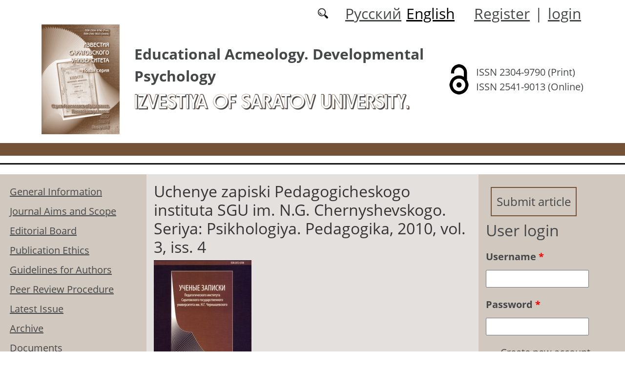

--- FILE ---
content_type: text/html; charset=utf-8
request_url: https://akmepsy.sgu.ru/en/journal/2010/4
body_size: 8426
content:
<!DOCTYPE html PUBLIC "-//W3C//DTD XHTML+RDFa 1.0//EN"
  "http://www.w3.org/MarkUp/DTD/xhtml-rdfa-1.dtd">
<html xmlns="http://www.w3.org/1999/xhtml" xml:lang="en" version="XHTML+RDFa 1.0" dir="ltr"
  xmlns:content="http://purl.org/rss/1.0/modules/content/"
  xmlns:dc="http://purl.org/dc/terms/"
  xmlns:foaf="http://xmlns.com/foaf/0.1/"
  xmlns:og="http://ogp.me/ns#"
  xmlns:rdfs="http://www.w3.org/2000/01/rdf-schema#"
  xmlns:sioc="http://rdfs.org/sioc/ns#"
  xmlns:sioct="http://rdfs.org/sioc/types#"
  xmlns:skos="http://www.w3.org/2004/02/skos/core#"
  xmlns:xsd="http://www.w3.org/2001/XMLSchema#">

<head profile="http://www.w3.org/1999/xhtml/vocab">
  <meta http-equiv="Content-Type" content="text/html; charset=utf-8" />
<meta name="Generator" content="Drupal 7 (http://drupal.org)" />
<link rel="canonical" href="/en/journal/2010/4" />
<link rel="shortlink" href="/en/node/180" />
<script type="text/x-mathjax-config">MathJax.Hub.Config({
  showMathMenu: false,
  extensions: ['tex2jax.js'],
  jax: ['input/TeX','output/HTML-CSS'],
  tex2jax: {
    inlineMath: [ ['$','$'], ['\\(','\\)'] ],
    processEscapes: true,
    processClass: 'tex2jax',
    ignoreClass: 'html'
  },
  showProcessingMessages: false,
  messageStyle: 'none',
  menuSettings: { zoom: "Click" },
});</script><link rel="shortcut icon" href="https://akmepsy.sgu.ru/sites/akmepsy.sgu.ru/themes/akmepsy2021/favicon.ico" type="image/vnd.microsoft.icon" />
  <title>Uchenye zapiski Pedagogicheskogo instituta SGU im. N.G. Chernyshevskogo. Seriya: Psikhologiya. Pedagogika, 2010, vol. 3, iss. 4 | Izvestiya of  Saratov University.</title>
  <link type="text/css" rel="stylesheet" href="https://akmepsy.sgu.ru/sites/akmepsy.sgu.ru/files/css/css_xE-rWrJf-fncB6ztZfd2huxqgxu4WO-qwma6Xer30m4.css" media="all" />
<link type="text/css" rel="stylesheet" href="https://akmepsy.sgu.ru/sites/akmepsy.sgu.ru/files/css/css_vv4pljwlvwdCGPcixhZ126582XBUyQM6Fs-F_c0Bkt0.css" media="all" />
<link type="text/css" rel="stylesheet" href="https://akmepsy.sgu.ru/sites/akmepsy.sgu.ru/files/css/css_b2V1mKwC3xuqcGl-4EA_b5abWwiof0357XvO7WQRG-8.css" media="all" />
<link type="text/css" rel="stylesheet" href="https://akmepsy.sgu.ru/sites/akmepsy.sgu.ru/files/css/css_aTomzrvAOtyDnQGT32WPzChMHLZhi7qoLa5EyAIFYEA.css" media="all" />
<link type="text/css" rel="stylesheet" href="https://akmepsy.sgu.ru/sites/akmepsy.sgu.ru/files/css/css_4nJZkkgXrrLQKQHncupx1odDnPaypKhL7VSsXil-cf0.css" media="all" />
  <script type="text/javascript" src="https://akmepsy.sgu.ru/sites/akmepsy.sgu.ru/files/js/js_mOx0WHl6cNZI0fqrVldT0Ay6Zv7VRFDm9LexZoNN_NI.js"></script>
<script type="text/javascript">
<!--//--><![CDATA[//><!--
jQuery.migrateMute=true;jQuery.migrateTrace=false;
//--><!]]>
</script>
<script type="text/javascript" src="https://akmepsy.sgu.ru/sites/akmepsy.sgu.ru/files/js/js_bj8aLgXkuGq1Ao0IA5u3fJcg2JYAiq9U-UtBRf0goSc.js"></script>
<script type="text/javascript" src="https://akmepsy.sgu.ru/sites/akmepsy.sgu.ru/files/js/js_VDllQpUxf2pJJboe1uxbubdbz_92lbkavumvf2EiKjE.js"></script>
<script type="text/javascript" src="https://akmepsy.sgu.ru/sites/akmepsy.sgu.ru/files/js/js_EkKnthSXPYvyA30Aj8dK6lnys3UIjiTo6xQe-9kpMB4.js"></script>
<script type="text/javascript" src="https://akmepsy.sgu.ru/sites/akmepsy.sgu.ru/files/js/js_wKwHhXAbv-68S_5aMTFJKFjo3sUeN3A6yFA97OKPDOU.js"></script>
<script type="text/javascript" src="/sites/all/libraries/mathjax/MathJax.js?config=TeX-AMS-MML_HTMLorMML"></script>
<script type="text/javascript" src="https://akmepsy.sgu.ru/sites/akmepsy.sgu.ru/files/js/js_CnO7o4NTh7MD8pvqTRWVjKHXfWaEJKp4aaB8ncKfhvg.js"></script>
<script type="text/javascript">
<!--//--><![CDATA[//><!--
jQuery.extend(Drupal.settings, {"basePath":"\/","pathPrefix":"en\/","setHasJsCookie":0,"ajaxPageState":{"theme":"akmepsy2021","theme_token":"5vsELUm4hkteucDtcbs08gK5V7tyCQQo9SPL_ehfg38","jquery_version":"1.12","jquery_version_token":"i_PT4_fro2xhHYVgj1aty4AT-53QxoWo9d4aP4nB2VQ","js":{"sites\/all\/modules\/jquery_update\/replace\/jquery\/1.12\/jquery.min.js":1,"0":1,"sites\/all\/modules\/jquery_update\/replace\/jquery-migrate\/1\/jquery-migrate.min.js":1,"misc\/jquery-extend-3.4.0.js":1,"misc\/jquery-html-prefilter-3.5.0-backport.js":1,"misc\/jquery.once.js":1,"misc\/drupal.js":1,"sites\/all\/modules\/jquery_update\/js\/jquery_browser.js":1,"sites\/all\/modules\/jquery_update\/replace\/ui\/ui\/minified\/jquery.ui.core.min.js":1,"sites\/all\/modules\/jquery_update\/replace\/ui\/ui\/minified\/jquery.ui.widget.min.js":1,"sites\/all\/modules\/jquery_update\/replace\/ui\/ui\/minified\/jquery.ui.button.min.js":1,"sites\/all\/modules\/jquery_update\/replace\/ui\/ui\/minified\/jquery.ui.mouse.min.js":1,"sites\/all\/modules\/jquery_update\/replace\/ui\/ui\/minified\/jquery.ui.draggable.min.js":1,"sites\/all\/modules\/jquery_update\/replace\/ui\/ui\/minified\/jquery.ui.position.min.js":1,"misc\/ui\/jquery.ui.position-1.13.0-backport.js":1,"sites\/all\/modules\/jquery_update\/replace\/ui\/ui\/minified\/jquery.ui.resizable.min.js":1,"sites\/all\/modules\/jquery_update\/replace\/ui\/ui\/minified\/jquery.ui.dialog.min.js":1,"misc\/ui\/jquery.ui.dialog-1.13.0-backport.js":1,"misc\/ajax.js":1,"sites\/all\/modules\/jquery_update\/js\/jquery_update.js":1,"sites\/all\/modules\/entityreference\/js\/entityreference.js":1,"sites\/all\/modules\/custom\/local_translate\/local_translate.js":1,"sites\/all\/modules\/mathjax\/mathjax.js":1,"misc\/progress.js":1,"sites\/all\/modules\/autodialog\/autodialog.js":1,"\/sites\/all\/libraries\/mathjax\/MathJax.js?config=TeX-AMS-MML_HTMLorMML":1,"sites\/akmepsy.sgu.ru\/themes\/akmepsy2021\/libraries\/popper\/popper.min.js":1,"sites\/akmepsy.sgu.ru\/themes\/akmepsy2021\/bootstrap\/js\/bootstrap.min.js":1,"sites\/akmepsy.sgu.ru\/themes\/akmepsy2021\/js\/app.js":1},"css":{"modules\/system\/system.base.css":1,"modules\/system\/system.menus.css":1,"modules\/system\/system.messages.css":1,"modules\/system\/system.theme.css":1,"misc\/ui\/jquery.ui.core.css":1,"misc\/ui\/jquery.ui.theme.css":1,"misc\/ui\/jquery.ui.button.css":1,"misc\/ui\/jquery.ui.resizable.css":1,"misc\/ui\/jquery.ui.dialog.css":1,"modules\/comment\/comment.css":1,"modules\/field\/theme\/field.css":1,"sites\/all\/modules\/custom\/local_translate\/local_translate.css":1,"modules\/node\/node.css":1,"modules\/search\/search.css":1,"modules\/user\/user.css":1,"sites\/all\/modules\/views\/css\/views.css":1,"sites\/all\/modules\/ckeditor\/css\/ckeditor.css":1,"sites\/all\/modules\/custom\/button_submit_article\/css\/styles-button-submit-articl.css":1,"sites\/all\/modules\/ctools\/css\/ctools.css":1,"modules\/locale\/locale.css":1,"sites\/all\/modules\/date\/date_api\/date.css":1,"sites\/akmepsy.sgu.ru\/themes\/akmepsy2021\/bootstrap\/css\/bootstrap.min.css":1,"sites\/akmepsy.sgu.ru\/themes\/akmepsy2021\/css\/fonts.css":1,"sites\/akmepsy.sgu.ru\/themes\/akmepsy2021\/css\/app.css":1}},"urlIsAjaxTrusted":{"\/en\/journal\/2010\/4?destination=node\/180":true}});
//--><!]]>
</script>
</head>
<body class="html not-front not-logged-in two-sidebars page-node page-node- page-node-180 node-type-journal-number i18n-en" >
  <div id="skip-link">
    <a href="#main-content" class="element-invisible element-focusable">Skip to main content</a>
  </div>
    
	<header class="header">
		<div class="container">

			<div class="header__top row justify-content-center justify-content-lg-end align-items-center mb-2 mb-lg-0">
			
				<div class="header__search search col-auto">
					<a href="/articles/list"></a>
				</div>

				<div class="header__language language col-auto">
					  <div class="region region-language">
    <div id="block-locale-language-content" class="block block-locale">

    
  <div class="content">
    <ul class="language-switcher-locale-url"><li class="ru first"><a href="/ru/journal/2010/4" class="language-link" xml:lang="ru">Русский</a></li>
<li class="en last active"><a href="/en/journal/2010/4" class="language-link active" xml:lang="en">English</a></li>
</ul>  </div>
</div>
  </div>
		
				</div>
				
				<div class="header__userdata userdata col-auto">
					<ul>
						<li>
						<a href="/user/register">Register</a>							
						</li>
						<li>|</li>
						<li>
							<a href="/user">login</a>						</li>
					</ul>
				</div>
			</div>

			<div class="header__item row align-items-center text-center text-lg-left">
			
				<div class="logo header__logo col-lg-auto">
					  					<a href="/en" title="Home" rel="home" id="logo">
					  <img src="https://akmepsy.sgu.ru/sites/akmepsy.sgu.ru/themes/akmepsy2021/logo.png" alt="Home" />
					</a>
					  				</div>
				
				<div id="site-name" class="header__site-name col-lg my-2 my-lg-0">

					  						<div id="name-and-slogan">
						
						  							<div id="site-slogan">Educational Acmeology. Developmental  Psychology</div>
						  						  
						  														  <div class="site-name">
								<a href="/en" title="Home" rel="home">Izvestiya of  Saratov University.</a>
							  </div>
													  						</div> <!-- /#name-and-slogan -->
					  
				</div>
				
			    <div class="open_access col-xl-auto col-lg-9 col-md-8 col-sm-7 col-6"></div>

				<div class="issn col-xl-auto col-lg-3 col-md-4 col-sm-5 col-6 text-right text-xl-left">
				  	<div class="block-issn">
						<div>ISSN 2304-9790 (Print)</div>
						<div>ISSN 2541-9013 (Online)</div>
					</div>
				</div>	

			</div>


		</div> <!-- end container -->

		<nav class="header__nav">


	

		</nav>
		<hr class="header_line1 line1">
		<hr class="header_line2 line2">
		
	</header>

	<main class="main">
		<div class="container">
			<div class="row">
					<div id ="sidebar-first" class="sidebar col-lg-3 py-3">
						  <div class="region region-sidebar-first">
    <div id="block-system-main-menu" class="block block-system block-menu">

    
  <div class="content">
    <ul class="menu"><li class="first leaf"><a href="/en/content/general-information">General Information</a></li>
<li class="leaf"><a href="/en/content/journal-aims-and-scope">Journal Aims and Scope</a></li>
<li class="leaf"><a href="/en/content/editorial-board">Editorial Board</a></li>
<li class="leaf"><a href="/en/content/publication-ethics">Publication Ethics</a></li>
<li class="leaf"><a href="/en/content/guidelines-for-authors">Guidelines for Authors</a></li>
<li class="leaf"><a href="/en/content/peer-review-procedure">Peer Review Procedure</a></li>
<li class="leaf"><a href="/en/latest" title="">Latest Issue</a></li>
<li class="leaf"><a href="/en/journal/issues" title="">Archive</a></li>
<li class="leaf"><a href="/en/content/documents">Documents</a></li>
<li class="leaf"><a href="/en/authors-user/list" title="">Authors</a></li>
<li class="leaf"><a href="/en/node/865">Contacts</a></li>
<li class="last expanded"><a href="/en/rubriki" title="">Headings</a><ul class="menu"><li class="first leaf"><a href="https://akmepsy.sgu.ru/ru/rubrika/akmeologiya-obrazovaniya" title="">Educational Acmeology</a></li>
<li class="leaf"><a href="https://akmepsy.sgu.ru/ru/rubrika/teoretiko-metodologicheskie-podhody-k-issledovaniyu-razvitiya-psihiki#overlay-context=ru/rubrika/akmeologiya-obrazovaniya" title="">Theoretical and Methodological Approaches to Investigations of Psyche’s Development</a></li>
<li class="leaf"><a href="https://akmepsy.sgu.ru/ru/rubrika/psihologiya-socialnogo-razvitiya" title="">Psychology of Social Development</a></li>
<li class="leaf"><a href="https://akmepsy.sgu.ru/ru/rubrika/pedagogika-razvitiya-i-sotrudnichestva" title="">Pedagogy of Development and Cooperation</a></li>
<li class="last leaf"><a href="https://akmepsy.sgu.ru/ru/rubrika/hronika-nauchnoy-zhizni" title="">Chronicle of Scholarly Activities</a></li>
</ul></li>
</ul>  </div>
</div>
<div id="block-views-headings-block" class="block block-views">

    <h2>Issue headings</h2>
  
  <div class="content">
    <div class="view view-headings view-id-headings view-display-id-block view-dom-id-ef4c1be132e81f3d8bd360c2e9222f18">
        
  
  
      <div class="view-content">
      <div class="item-list">    <ul class="headings-menu">          <li class="views-row views-row-1 views-row-odd views-row-first">  
  <div class="views-field views-field-name-i18n">        <span class="field-content"><a href="/en/rubrika/psihologiya-socialnogo-razvitiya">Psychology of Social Development</a></span>  </div></li>
          <li class="views-row views-row-2 views-row-even">  
  <div class="views-field views-field-name-i18n">        <span class="field-content"><a href="/en/rubrika/teoretiko-metodologicheskie-podhody-k-issledovaniyu-razvitiya-psihiki">Theoretical and Methodological Approaches to Investigations of Psyche’s Development</a></span>  </div></li>
          <li class="views-row views-row-3 views-row-odd">  
  <div class="views-field views-field-name-i18n">        <span class="field-content"><a href="/en/rubrika/pedagogika-razvitiya-i-sotrudnichestva">Pedagogy of Development and Cooperation</a></span>  </div></li>
          <li class="views-row views-row-4 views-row-even views-row-last">  
  <div class="views-field views-field-name-i18n">        <span class="field-content"><a href="/en/rubrika/hronika-nauchnoy-zhizni">Chronicle of Scholarly Activities</a></span>  </div></li>
      </ul></div>    </div>
  
  
  
  
  
  
</div>  </div>
</div>
  </div>
					</div>

					<div id="main-content" class="col-lg-6 py-3">
						
																		
						  <h1 class="title" id="page-title">Uchenye zapiski Pedagogicheskogo instituta SGU im. N.G. Chernyshevskogo. Seriya: Psikhologiya. Pedagogika, 2010, vol. 3, iss. 4</h1>
																												  <div class="tabs"></div>
																																			  <div class="region region-content">
    <div id="block-system-main" class="block block-system">

    
  <div class="content">
    <div id="node-180" class="node node-journal-number clearfix" about="/en/journal/2010/4" typeof="sioc:Item foaf:Document">

  
      <span property="dc:title" content="Uchenye zapiski Pedagogicheskogo instituta SGU im. N.G. Chernyshevskogo. Seriya: Psikhologiya. Pedagogika, 2010, vol. 3, iss. 4" class="rdf-meta element-hidden"></span><span property="sioc:num_replies" content="0" datatype="xsd:integer" class="rdf-meta element-hidden"></span>
  
  <div class="content">
    <!--
This file is not used by Drupal core, which uses theme functions instead.
See http://api.drupal.org/api/function/theme_field/7 for details.
After copying this file to your theme's folder and customizing it, remove this
HTML comment.
-->
<div class="field field-name-field-image field-type-image field-label-hidden">
    <div class="field-items">
          <div class="field-item even"><img typeof="foaf:Image" src="https://akmepsy.sgu.ru/sites/akmepsy.sgu.ru/files/styles/journal_issue_page/public/journal-number/img/oblowka_9.jpg?itok=qSu4Zknf" width="200" height="284" /></div>
      </div>
</div>
<!--
This file is not used by Drupal core, which uses theme functions instead.
See http://api.drupal.org/api/function/theme_field/7 for details.
After copying this file to your theme's folder and customizing it, remove this
HTML comment.
-->
<div class="field field-name-field-journal-pdf field-type-file field-label-inline clearfix">
      <div class="field-label">Full Text (PDF):&nbsp;</div>
    <div class="field-items">
          <div class="field-item even"><span class="file"><img class="file-icon" alt="" title="application/pdf" src="/modules/file/icons/application-pdf.png" /> <a href="https://akmepsy.sgu.ru/system/files_force/journal-number/pdf/uch-zap-4-10.pdf?download=1" type="application/pdf; length=495976">uch-zap-4-10.pdf</a></span></div>
      </div>
</div>
<!--
This file is not used by Drupal core, which uses theme functions instead.
See http://api.drupal.org/api/function/theme_field/7 for details.
After copying this file to your theme's folder and customizing it, remove this
HTML comment.
-->
<div class="field field-name-field-date-publication field-type-datetime field-label-inline clearfix">
      <div class="field-label">Published online:&nbsp;</div>
    <div class="field-items">
          <div class="field-item even"><span  property="dc:date" datatype="xsd:dateTime" content="2010-12-16T00:00:00+03:00" class="date-display-single">16.12.2010</span></div>
      </div>
</div>
  </div>

  
  
</div>
  </div>
</div>
<div id="block-views-articles-in-journal-block-1" class="block block-views">

    <h2>Content</h2>
  
  <div class="content">
    <div class="view view-articles-in-journal view-id-articles_in_journal view-display-id-block_1 view-dom-id-b7a0481886b8c8ea3b393fab79ec678e">
        
  
  
      <div class="view-content">
        <h3>Psychology of Social Development</h3>
  <div class="views-row views-row-1 views-row-odd views-row-first">
      
  <span class="views-field views-field-field-autor">        <a target="_blank" href="/en/users/grigorieva-marina">Grigorieva M. V.</a>  </span>  
  <span class="views-field views-field-title-field">        <a href="/en/articles/the-concept-of-educational-environment-and-models-of-educational-media-in-the-modern">The Concept of “Educational Environment” and Models of Educational Media in the Modern National Educational Psychology</a>  </span>  
  <span class="views-field views-field-field-text-pdf-en">          </span>  
  <span class="views-field views-field-field-page-no">        3  </span>  </div>
  <div class="views-row views-row-2 views-row-even">
      
  <span class="views-field views-field-field-autor">        <a target="_blank" href="/en/users/ivanova-n">Ivanova N. L.</a>, <a target="_blank" href="/en/users/mazilova-g">Mazilova G. B.</a>  </span>  
  <span class="views-field views-field-title-field">        <a href="/en/articles/civil-identity-and-formation-of-civilization">Civil Identity and Formation of Civilization</a>  </span>  
  <span class="views-field views-field-field-text-pdf-en">          </span>  
  <span class="views-field views-field-field-page-no">        11  </span>  </div>
  <div class="views-row views-row-3 views-row-odd">
      
  <span class="views-field views-field-field-autor">        <a target="_blank" href="/en/users/prygin-gennady">Prygin G. S.</a>, <a target="_blank" href="/en/users/prygina-i">PRYGINA I. L.</a>  </span>  
  <span class="views-field views-field-title-field">        <a href="/en/articles/structure-of-pathopsychological-syndrome-that-determines-schizophrenic-defect-is-analyzed">Structure of Pathopsychological Syndrome that Determines Schizophrenic Defect is Analyzed from the Position of General Psychology</a>  </span>  
  <span class="views-field views-field-field-text-pdf-en">          </span>  
  <span class="views-field views-field-field-page-no">        20  </span>  </div>
  <div class="views-row views-row-4 views-row-even views-row-last">
      
  <span class="views-field views-field-field-autor">        <a target="_blank" href="/en/users/tkacheva-mariay">Tkacheva M. S.</a>  </span>  
  <span class="views-field views-field-title-field">        <a href="/en/articles/the-peculiarities-of-the-development-sportsmens-intellectual-attention-to-coachs">The Peculiarities of the Development Sportsmen’s Intellectual Attention to Coach’s Pedagogical Iniercourse</a>  </span>  
  <span class="views-field views-field-field-text-pdf-en">          </span>  
  <span class="views-field views-field-field-page-no">        27  </span>  </div>
  <h3>Theoretical and Methodological Approaches to Investigations of Psyche’s Development</h3>
  <div class="views-row views-row-1 views-row-odd views-row-first">
      
  <span class="views-field views-field-field-autor">        <a target="_blank" href="/en/users/nikitenko-paul">Nikitenko P. D.</a>  </span>  
  <span class="views-field views-field-title-field">        <a href="/en/articles/interrelation-of-social-representations-about-envy-and-self-actualisation-of-the-person-of">Interrelation of Social Representations about Envy and Self-Actualisation of the Person of the Student</a>  </span>  
  <span class="views-field views-field-field-text-pdf-en">          </span>  
  <span class="views-field views-field-field-page-no">        32  </span>  </div>
  <div class="views-row views-row-2 views-row-even">
      
  <span class="views-field views-field-field-autor">        <a target="_blank" href="/en/users/letyagina-svetlana">Letyagina S. K.</a>  </span>  
  <span class="views-field views-field-title-field">        <a href="/en/articles/to-the-issue-of-envy-in-the-aspect-of-family-relationships-psychology">To the Issue of Envy in the Aspect of Family Relationships’ Psychology</a>  </span>  
  <span class="views-field views-field-field-text-pdf-en">          </span>  
  <span class="views-field views-field-field-page-no">        37  </span>  </div>
  <div class="views-row views-row-3 views-row-odd">
      
  <span class="views-field views-field-field-autor">        <a target="_blank" href="/en/users/klenova-milena">Klenova M. A.</a>  </span>  
  <span class="views-field views-field-title-field">        <a href="/en/articles/interrelation-of-readiness-and-motivation-to-risk">Interrelation of Readiness and Motivation to Risk</a>  </span>  
  <span class="views-field views-field-field-text-pdf-en">          </span>  
  <span class="views-field views-field-field-page-no">        45  </span>  </div>
  <div class="views-row views-row-4 views-row-even">
      
  <span class="views-field views-field-field-autor">        <a target="_blank" href="/en/users/malyshev-ivan">Malyshev I. V.</a>  </span>  
  <span class="views-field views-field-title-field">        <a href="/en/articles/characteristics-of-valuem-semantic-sphere-depending-on-professional-orientation-of-the">Characteristics of Valuem-Semantic Sphere Depending on a Professional Orientation of the Person of the Student</a>  </span>  
  <span class="views-field views-field-field-text-pdf-en">          </span>  
  <span class="views-field views-field-field-page-no">        52  </span>  </div>
  <div class="views-row views-row-5 views-row-odd">
      
  <span class="views-field views-field-field-autor">        <a target="_blank" href="/en/users/kretova-e">Kretova E. P.</a>  </span>  
  <span class="views-field views-field-title-field">        <a href="/en/articles/social-intelligence-as-the-factor-of-effective-activity-of-employees-criminally-executive">Social Intelligence as the Factor of Effective Activity of Employees Criminally-Executive System</a>  </span>  
  <span class="views-field views-field-field-text-pdf-en">          </span>  
  <span class="views-field views-field-field-page-no">        56  </span>  </div>
  <div class="views-row views-row-6 views-row-even views-row-last">
      
  <span class="views-field views-field-field-autor">        <a target="_blank" href="/en/users/zubkova-irina">Zubkova I. V.</a>  </span>  
  <span class="views-field views-field-title-field">        <a href="/en/articles/psycholinguistic-analysis-of-errors-which-appear-in-the-process-of-foreign-language">Psycholinguistic Analysis of Errors which Appear in the Process of Foreign Language Learning</a>  </span>  
  <span class="views-field views-field-field-text-pdf-en">          </span>  
  <span class="views-field views-field-field-page-no">        59  </span>  </div>
  <h3>Pedagogy of Development and Cooperation</h3>
  <div class="views-row views-row-1 views-row-odd views-row-first">
      
  <span class="views-field views-field-field-autor">        <a target="_blank" href="/en/users/demakova-irina">Demakova I. D.</a>  </span>  
  <span class="views-field views-field-title-field">        <a href="/en/articles/humanistic-paradigm-of-modern-education-the-theory-and-practice">Humanistic Paradigm of Modern Education: the Theory and Practice</a>  </span>  
  <span class="views-field views-field-field-text-pdf-en">          </span>  
  <span class="views-field views-field-field-page-no">        66  </span>  </div>
  <div class="views-row views-row-2 views-row-even">
      
  <span class="views-field views-field-field-autor">        <a target="_blank" href="/en/users/polyakov-sergey">Polyakov S. D.</a>  </span>  
  <span class="views-field views-field-title-field">        <a href="/en/articles/psychopedagogical-aspects-of-the-organized-educational-situation">Psychopedagogical Aspects of the Organized Educational Situation</a>  </span>  
  <span class="views-field views-field-field-text-pdf-en">          </span>  
  <span class="views-field views-field-field-page-no">        71  </span>  </div>
  <div class="views-row views-row-3 views-row-odd">
      
  <span class="views-field views-field-field-autor">        <a target="_blank" href="/en/users/stenina-tatyana">Stenina T. L.</a>  </span>  
  <span class="views-field views-field-title-field">        <a href="/en/articles/pedagogical-problem-of-formation-of-design-culture-in-the-conditions-of-formation-of-civil">Pedagogical Problem of Formation of Design Culture in the Conditions of Formation of Civil Servants</a>  </span>  
  <span class="views-field views-field-field-text-pdf-en">          </span>  
  <span class="views-field views-field-field-page-no">        73  </span>  </div>
  <div class="views-row views-row-4 views-row-even">
      
  <span class="views-field views-field-field-autor">        <a target="_blank" href="/en/users/gerasimov-p">Gerasimov P. E.</a>  </span>  
  <span class="views-field views-field-title-field">        <a href="/en/articles/theoretical-aspects-of-selfrelation-problems">Theoretical Aspects of “Selfrelation” Problems</a>  </span>  
  <span class="views-field views-field-field-text-pdf-en">          </span>  
  <span class="views-field views-field-field-page-no">        80  </span>  </div>
  <div class="views-row views-row-5 views-row-odd views-row-last">
      
  <span class="views-field views-field-field-autor">        <a target="_blank" href="/en/users/kuznetcova-k">Kuznetcova K. S.</a>  </span>  
  <span class="views-field views-field-title-field">        <a href="/en/articles/to-the-question-about-emotional-intelligence">To the Question about Emotional Intelligence</a>  </span>  
  <span class="views-field views-field-field-text-pdf-en">          </span>  
  <span class="views-field views-field-field-page-no">        84  </span>  </div>
  <h3>Chronicle of Scholarly Activities</h3>
  <div class="views-row views-row-1 views-row-odd views-row-first views-row-last">
      
  <span class="views-field views-field-field-autor">        <a target="_blank" href="/en/users/grigorieva-marina">Grigorieva M. V.</a>  </span>  
  <span class="views-field views-field-title-field">        <a href="/en/articles/psychology-of-interactions-of-the-schoolboy-and-the-educational-environment">Psychology of Interactions of the Schoolboy and the Educational Environment</a>  </span>  
  <span class="views-field views-field-field-text-pdf-en">          </span>  
  <span class="views-field views-field-field-page-no">        93  </span>  </div>
    </div>
  
  
  
  
  
  
</div>  </div>
</div>
  </div>
					
							
					</div>
					<div id="sidebar-second" class="sidebar col-lg-3 py-3">
						  <div class="region region-sidebar-second">
    <div id="block-button-submit-article-button-submit-article" class="block block-button-submit-article">

    
  <div class="content">
    <a href="/en/user/register" class="button-submit-article">Submit article</a>  </div>
</div>
<div id="block-user-login" class="block block-user">

    <h2>User login</h2>
  
  <div class="content">
    <form action="/en/journal/2010/4?destination=node/180" method="post" id="user-login-form" accept-charset="UTF-8"><div><div class="form-item form-type-textfield form-item-name">
  <label for="edit-name">Username <span class="form-required" title="This field is required.">*</span></label>
 <input type="text" id="edit-name" name="name" value="" size="15" maxlength="60" class="form-text required" />
</div>
<div class="form-item form-type-password form-item-pass">
  <label for="edit-pass">Password <span class="form-required" title="This field is required.">*</span></label>
 <input type="password" id="edit-pass" name="pass" size="15" maxlength="128" class="form-text required" />
</div>
<div class="item-list"><ul><li class="first"><a href="/en/user/register" title="Create a new user account.">Create new account</a></li>
<li class="last"><a href="/en/user/password" title="Request new password via e-mail.">Request new password</a></li>
</ul></div><input type="hidden" name="form_build_id" value="form-z_Vhlla_4JfGx5tYUoMrxrDLvvAqm9AKuU3nZUElEug" />
<input type="hidden" name="form_id" value="user_login_block" />
<div class="form-actions form-wrapper" id="edit-actions"><input type="submit" id="edit-submit" name="op" value="Log in" class="form-submit" /></div></div></form>  </div>
</div>
<div id="block-menu-menu-right-menu" class="block block-menu">

    
  <div class="content">
    <ul class="menu"><li class="first leaf"><a href="https://www.elibrary.ru/title_about_new.asp?id=37232" title="">eLibrary</a></li>
<li class="leaf"><a href="https://cyberleninka.ru/journal/n/izvestiya-saratovskogo-universiteta-novaya-seriya-seriya-akmeologiya-obrazovaniya-psihologiya-razvitiya?i=1097012" title="">CyberLeninka</a></li>
<li class="leaf"><a href="https://doaj.org/toc/2541-9013" title="">DOAJ</a></li>
<li class="leaf"><a href="https://journals.rcsi.science/2304-9790" title="">RCSI</a></li>
<li class="leaf"><a href="https://vak.minobrnauki.gov.ru/documents#tab=_tab:editions~" title="">HAC list</a></li>
<li class="leaf"><a href="https://search.crossref.org/?q=2304-9790&amp;publication=Ser.+Educational+Acmeology.+Developmental+Psychology" title="">CrossRef</a></li>
<li class="leaf"><a href="https://portal.issn.org/resource/ISSN/2541-9013" title="">ROAD (05-04-2017)</a></li>
<li class="last leaf"><a href="https://journals.sgu.ru/" title="">SSU journals</a></li>
</ul>  </div>
</div>
<div id="block-block-16" class="block block-block">

    
  <div class="content">
    <div class="tex2jax"><p><a href="https://akmepsy.sgu.ru/en/pretty-articles">Most requested articles</a></p>
</div>  </div>
</div>
  </div>
					</div>
			</div>
		</div>			
	</main>
	<footer class="footer">
		<div class="container">
						<div class="region-footer">
			<div>© 2013-2026 Website design. Saratov State University</div>
			</div>				
		</div>
	</footer>
    <div class="region region-page-bottom">
    <div class="ym-counter"><!-- Yandex.Metrika counter -->
<script type="text/javascript">
    (function (d, w, c) {
        (w[c] = w[c] || []).push(function() {
            try {
                w.yaCounter44819725 = new Ya.Metrika({
                    id:44819725,
                    clickmap:true,
                    trackLinks:true,
                    accurateTrackBounce:true
                });
            } catch(e) { }
        });

        var n = d.getElementsByTagName("script")[0],
            s = d.createElement("script"),
            f = function () { n.parentNode.insertBefore(s, n); };
        s.type = "text/javascript";
        s.async = true;
        s.src = "https://mc.yandex.ru/metrika/watch.js";

        if (w.opera == "[object Opera]") {
            d.addEventListener("DOMContentLoaded", f, false);
        } else { f(); }
    })(document, window, "yandex_metrika_callbacks");
</script>
<noscript><div><img src="https://mc.yandex.ru/watch/44819725" style="position:absolute; left:-9999px;" alt="" /></div></noscript>
<!-- /Yandex.Metrika counter --></div>  </div>
</body>
</html>
